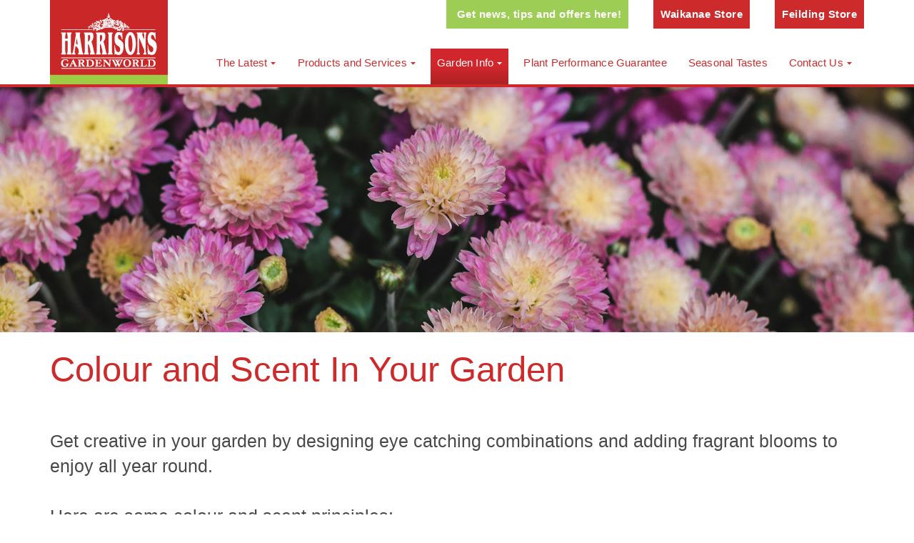

--- FILE ---
content_type: text/html; charset=utf-8
request_url: https://harrisons.co.nz/garden-info/colour-and-scent/colour-and-scent-in-your-garden/
body_size: 4721
content:
<!DOCTYPE html>
<!--
>>>>>>>>>>>>>>>>>>>>>>>>>>>>>>>>>>>>>>>>>>>>>>>>>>>>>>>>>>>>>>>>>>>>>>>>>>>>>>>>>>>>>>>>>>>>>>>>>>>>>>>>>>
Simple. by Sara (saratusar.com, @saratusar) for Innovatif - an awesome Slovenia-based digital agency (innovatif.com/en)
Change it, enhance it and most importantly enjoy it!
>>>>>>>>>>>>>>>>>>>>>>>>>>>>>>>>>>>>>>>>>>>>>>>>>>>>>>>>>>>>>>>>>>>>>>>>>>>>>>>>>>>>>>>>>>>>>>>>>>>>>>>>>>
-->

<!--[if !IE]><!-->
<html lang="en-US">
<!--<![endif]-->
<!--[if IE 6 ]><html lang="en-US" class="ie ie6"><![endif]-->
<!--[if IE 7 ]><html lang="en-US" class="ie ie7"><![endif]-->
<!--[if IE 8 ]><html lang="en-US" class="ie ie8"><![endif]-->
<head>
	<base href="https://harrisons.co.nz/"><!--[if lte IE 6]></base><![endif]-->
	<title>Colour &amp; Scent In Your Garden &raquo; Harrisons</title>
	<meta charset="utf-8">
	<meta name="viewport" content="width=device-width, initial-scale=1.0, maximum-scale=1.0, user-scalable=0">
	<meta http-equiv="Content-Type" content="text/html; charset=utf-8">
	<meta name="generator" content="SilverStripe - http://silverstripe.org" />
<meta http-equiv="Content-type" content="text/html; charset=utf-8" />

	<!--[if lt IE 9]>
	<script src="//html5shiv.googlecode.com/svn/trunk/html5.js"></script>
	<![endif]-->
	
	
	
	
	
	
	<link rel="shortcut icon" href="themes/custom/images/favicon.ico" />
	
	<script>
	  (function(i,s,o,g,r,a,m){i['GoogleAnalyticsObject']=r;i[r]=i[r]||function(){
	  (i[r].q=i[r].q||[]).push(arguments)},i[r].l=1*new Date();a=s.createElement(o),
	  m=s.getElementsByTagName(o)[0];a.async=1;a.src=g;m.parentNode.insertBefore(a,m)
	  })(window,document,'script','https://www.google-analytics.com/analytics.js','ga');

	  ga('create', 'UA-83374703-1', 'auto');
	  ga('send', 'pageview');

	</script>
<link rel="stylesheet" type="text/css" href="/themes/custom/css/reset.css?m=1417732471" />
<link rel="stylesheet" type="text/css" href="/themes/custom/css/typography.css?m=1422848331" />
<link rel="stylesheet" type="text/css" href="/themes/custom/css/form.css?m=1418348778" />
<link rel="stylesheet" type="text/css" href="/themes/custom/css/layout.css?m=1539708962" />
<link rel="stylesheet" type="text/css" href="/themes/custom/css/responsive.css?m=1422318927" />
<link rel="stylesheet" type="text/css" href="/themes/custom/css/mobileMenu.css?m=1418688660" />
</head>
<body class="Page" dir="ltr">
<header class="header" role="banner">
	<div class="banner inner">
		<a href="https://harrisons.co.nz/" class="logo" rel="home">
			<img src="themes/custom/images/logo.jpg" />
		</a>
		<div class="top-nav">
			<ul>
				<li class="newsletter">
					<a href="news-and-events/#harrisons-g-news">Get news, tips and offers here!</a>
				</li>
				<li><a href="contact-us/waikanae-store/">Waikanae Store</a></li>
				<li><a href="contact-us/feilding/">Feilding Store</a></li>
			</ul>
		</div>
		<nav class="primary menu">
	<span class="nav-open-button">²</span>
	<ul>
		
			<li class="link">
				<a href="/news-and-events/" title="The Latest" class="menu-parent">The Latest</a>
				
				
					<ul class="menu-drop">
						<!-- Sections of top level page first -->
						
							<li class="">
								<a href="/news-and-events/#harrisons-g-news" class="" title="Harrisons G-News">
									Harrisons G-News
								</a>
							</li>
						
							<li class="">
								<a href="/news-and-events/#go-gardening-magazine" class="" title="Go Gardening Magazine">
									Go Gardening Magazine
								</a>
							</li>
						
							<li class="">
								<a href="/news-and-events/#harrisons-facebook-page" class="" title="Harrisons Facebook Page">
									Harrisons Facebook Page
								</a>
							</li>
						
							<li class="">
								<a href="/news-and-events/#traffic-light-system-garden-centre-colours" class="" title="Traffic Light Levels at Harrisons">
									Traffic Light Levels at Harrisons
								</a>
							</li>
						
						<!-- Secondary links -->
							
							
									<li class="link">
										<a href="/news-and-events/#news-and-events" class="sub-parent" title="Go to the News &amp; Events">
											News & Events
										</a>
										
									</li>
								<!-- end if in menu %-->
						<!-- Secondary links -->
							
							
									<li class="link">
										<a href="/news-and-events/#new-in-stock" class="sub-parent" title="Go to the New in Stock">
											New in Stock
										</a>
										
									</li>
								<!-- end if in menu %-->
						<!-- end Secondary links -->
					</ul>
				<!-- end if isParent() -->
			</li>
		
			<li class="link">
				<a href="/products-and-services/" title="Products and Services" class="menu-parent">Products and Services</a>
				
				
					<ul class="menu-drop">
						<!-- Sections of top level page first -->
						
						<!-- Secondary links -->
							
							
								<li class="link">
									
										<a class="sub-parent" href="/products-and-services/harrisons-nursery/harrisons-nursery/">
											Our Plants
										</a>
									<ul>
										<!-- Sub sub links -->
										
											
												<li class="link">
													<a href="/products-and-services/harrisons-nursery/harrisons-nursery/" class="" title="Go to the Harrisons Nursery">
														Harrisons Nursery
													</a>
												</li>
											
										
											
												<li class="link">
													<a href="/products-and-services/harrisons-nursery/trees-and-shrubs/" class="" title="Go to the Trees and Shrubs">
														Trees and Shrubs
													</a>
												</li>
											
										
											
												<li class="link">
													<a href="/products-and-services/harrisons-nursery/roses/" class="" title="Go to the Roses">
														Roses
													</a>
												</li>
											
										
											
												<li class="link">
													<a href="/products-and-services/harrisons-nursery/new-zealand-natives/" class="" title="Go to the New Zealand Natives">
														New Zealand Natives
													</a>
												</li>
											
										
											
												<li class="link">
													<a href="/products-and-services/harrisons-nursery/climbers/" class="" title="Go to the Climbers">
														Climbers
													</a>
												</li>
											
										
											
												<li class="link">
													<a href="/products-and-services/harrisons-nursery/bulbs-and-perennials/" class="" title="Go to the Bulbs and Perennials">
														Bulbs and Perennials
													</a>
												</li>
											
										
											
												<li class="link">
													<a href="/products-and-services/harrisons-nursery/flowering-annuals/" class="" title="Go to the Flowering Annuals">
														Flowering Annuals
													</a>
												</li>
											
										
										
									</ul>
								</li>
								<!-- end if in menu %-->
						<!-- Secondary links -->
							
							
								<li class="link">
									
										<a class="sub-parent" href="/products-and-services/garden-care/caring-for-your-garden/">
											Garden Care
										</a>
									<ul>
										<!-- Sub sub links -->
										
											
												<li class="link">
													<a href="/products-and-services/garden-care/caring-for-your-garden/" class="" title="Go to the Garden Care">
														Caring For Your Garden
													</a>
												</li>
											
										
											
												<li class="link">
													<a href="/products-and-services/garden-care/fertiliser/" class="" title="Go to the Fertiliser">
														Fertiliser
													</a>
												</li>
											
										
											
												<li class="link">
													<a href="/products-and-services/garden-care/garden-tools/" class="" title="Go to the Garden Tools">
														Garden Tools
													</a>
												</li>
											
										
											
												<li class="link">
													<a href="/products-and-services/garden-care/potting-mix/" class="" title="Go to the Potting Mix and Mulch">
														Potting Mix and Mulch
													</a>
												</li>
											
										
										
									</ul>
								</li>
								<!-- end if in menu %-->
						<!-- Secondary links -->
							
							
									<li class="link">
										<a href="/products-and-services/home-and-giftware/" class="sub-parent" title="Go to the Home and Giftware">
											Home and Giftware
										</a>
										
									</li>
								<!-- end if in menu %-->
						<!-- Secondary links -->
							
							
									<!-- Page not on menu, but sections may still be -->
									
										<li class="">
											<a href="/products-and-services/garden-decor/#garden-art" class="" title="Garden Art">
												Garden Art
											</a>
										</li>
									
										<li class="">
											<a href="/products-and-services/garden-decor/#water-features" class="" title="Water Features">
												Water Features
											</a>
										</li>
									
										<li class="">
											<a href="/products-and-services/garden-decor/#pots-and-containers" class="" title="Pots and Containers">
												Pots and Containers
											</a>
										</li>
									
							<!-- end if in menu %-->
						<!-- Secondary links -->
							
							
									<li class="link">
										<a href="/products-and-services/greenhouses/" class="sub-parent" title="Go to the Greenhouses">
											Greenhouses
										</a>
										
									</li>
								<!-- end if in menu %-->
						<!-- Secondary links -->
							
							
									<li class="link">
										<a href="/products-and-services/ideas-and-inspiration/" class="sub-parent" title="Go to the Ideas &amp; Inspiration">
											Ideas & Inspiration
										</a>
										
									</li>
								<!-- end if in menu %-->
						<!-- Secondary links -->
							
							
									<li class="link">
										<a href="/products-and-services/exclusive/" class="sub-parent" title="Go to the Exclusive ican Products">
											Exclusive ican Products
										</a>
										
									</li>
								<!-- end if in menu %-->
						<!-- Secondary links -->
							
							
									<li class="link">
										<a href="/products-and-services/landscaping/" class="sub-parent" title="Go to the Landscaping">
											Landscaping
										</a>
										
									</li>
								<!-- end if in menu %-->
						<!-- Secondary links -->
							
							
									<li class="link">
										<a href="/products-and-services/harrisons-advantage-card/" class="sub-parent" title="Go to the Harrisons Advantage Card">
											Harrisons Advantage Card
										</a>
										
									</li>
								<!-- end if in menu %-->
						<!-- Secondary links -->
							
							
									<li class="link">
										<a href="/products-and-services/hanging-baskets/" class="sub-parent" title="Go to the Hanging Baskets">
											Hanging Baskets
										</a>
										
									</li>
								<!-- end if in menu %-->
						<!-- Secondary links -->
							
							
									<li class="link">
										<a href="/products-and-services/delivery-service/" class="sub-parent" title="Go to the Delivery Service">
											Delivery Service
										</a>
										
									</li>
								<!-- end if in menu %-->
						<!-- end Secondary links -->
					</ul>
				<!-- end if isParent() -->
			</li>
		
			<li class="section">
				<a href="/garden-info/" title="Garden Info" class="menu-parent">Garden Info</a>
				
				
					<ul class="menu-drop">
						<!-- Sections of top level page first -->
						
						<!-- Secondary links -->
							
							
								<li class="section">
									
										<a class="sub-parent" href="/garden-info/colour-and-scent/colour-and-scent-in-your-garden/">
											Colour and Scent
										</a>
									<ul>
										<!-- Sub sub links -->
										
											
												<li class="current">
													<a href="/garden-info/colour-and-scent/colour-and-scent-in-your-garden/" class="" title="Go to the Colour &amp; Scent In Your Garden">
														Colour & Scent In Your Garden
													</a>
												</li>
											
										
											
												<li class="link">
													<a href="/garden-info/colour-and-scent/anemone/" class="" title="Go to the Anemone">
														Anemone
													</a>
												</li>
											
										
											
												<li class="link">
													<a href="/garden-info/colour-and-scent/begonias/" class="" title="Go to the Begonias">
														Begonias
													</a>
												</li>
											
										
											
												<li class="link">
													<a href="/garden-info/colour-and-scent/camellias/" class="" title="Go to the Camellias">
														Camellias
													</a>
												</li>
											
										
											
												<li class="link">
													<a href="/garden-info/colour-and-scent/cyclamen/" class="" title="Go to the Cyclamen">
														Cyclamen
													</a>
												</li>
											
										
											
												<li class="link">
													<a href="/garden-info/colour-and-scent/daffodils/" class="" title="Go to the Daffodils">
														Daffodils
													</a>
												</li>
											
										
											
												<li class="link">
													<a href="/garden-info/colour-and-scent/dahlia/" class="" title="Go to the Dahlia">
														Dahlia
													</a>
												</li>
											
										
											
												<li class="link">
													<a href="/garden-info/colour-and-scent/daphne/" class="" title="Go to the Daphne">
														Daphne
													</a>
												</li>
											
										
											
												<li class="link">
													<a href="/garden-info/colour-and-scent/gardenia/" class="" title="Go to the Gardenia">
														Gardenia
													</a>
												</li>
											
										
											
												<li class="link">
													<a href="/garden-info/colour-and-scent/gladioli/" class="" title="Go to the Gladioli">
														Gladioli
													</a>
												</li>
											
										
											
												<li class="link">
													<a href="/garden-info/colour-and-scent/hyacinths/" class="" title="Go to the Hyacinths">
														Hyacinths
													</a>
												</li>
											
										
											
												<li class="link">
													<a href="/garden-info/colour-and-scent/iris/" class="" title="Go to the Iris">
														Iris
													</a>
												</li>
											
										
											
												<li class="link">
													<a href="/garden-info/colour-and-scent/jasmine/" class="" title="Go to the Jasmine">
														Jasmine
													</a>
												</li>
											
										
											
												<li class="link">
													<a href="/garden-info/colour-and-scent/lilies/" class="" title="Go to the Lilies">
														Lilies
													</a>
												</li>
											
										
											
												<li class="link">
													<a href="/garden-info/colour-and-scent/ranunculus/" class="" title="Go to the Ranunculus">
														Ranunculus
													</a>
												</li>
											
										
											
												<li class="link">
													<a href="/garden-info/colour-and-scent/roses/" class="" title="Go to the Roses">
														Roses
													</a>
												</li>
											
										
											
												<li class="link">
													<a href="/garden-info/colour-and-scent/tulips/" class="" title="Go to the Tulips">
														Tulips
													</a>
												</li>
											
										
										
									</ul>
								</li>
								<!-- end if in menu %-->
						<!-- Secondary links -->
							
							
								<li class="link">
									
										<a class="sub-parent" href="/garden-info/edible-gardens/growing-avocados/">
											Edible Gardens
										</a>
									<ul>
										<!-- Sub sub links -->
										
											
												<li class="link">
													<a href="/garden-info/edible-gardens/growing-avocados/" class="" title="Go to the Growing Avocados ">
														Growing Avocados 
													</a>
												</li>
											
										
											
												<li class="link">
													<a href="/garden-info/edible-gardens/growing-herbs/" class="" title="Go to the Growing Herbs">
														Growing Herbs
													</a>
												</li>
											
										
											
												<li class="link">
													<a href="/garden-info/edible-gardens/growing-potatoes/" class="" title="Go to the Growing Potatoes">
														Growing Potatoes
													</a>
												</li>
											
										
											
												<li class="link">
													<a href="/garden-info/edible-gardens/growing-tomatoes/" class="" title="Go to the Growing Tomatoes">
														Growing Tomatoes
													</a>
												</li>
											
										
											
												<li class="link">
													<a href="/garden-info/edible-gardens/growing-vegetables/" class="" title="Go to the Growing Vegetables">
														Growing Vegetables
													</a>
												</li>
											
										
											
												<li class="link">
													<a href="/garden-info/edible-gardens/organic-gardening/" class="" title="Go to the Organic Gardening">
														Organic Gardening
													</a>
												</li>
											
										
											
												<li class="link">
													<a href="/garden-info/edible-gardens/asparagus/" class="" title="Go to the Asparagus">
														Asparagus
													</a>
												</li>
											
										
											
												<li class="link">
													<a href="/garden-info/edible-gardens/berrys-and/" class="" title="Go to the Berry Fruit &amp; Grapes">
														Berry Fruit & Grapes
													</a>
												</li>
											
										
											
												<li class="link">
													<a href="/garden-info/edible-gardens/citrus/" class="" title="Go to the Citrus">
														Citrus
													</a>
												</li>
											
										
											
												<li class="link">
													<a href="/garden-info/edible-gardens/garlic/" class="" title="Go to the Garlic">
														Garlic
													</a>
												</li>
											
										
											
												<li class="link">
													<a href="/garden-info/edible-gardens/pip-and-stone-fruit/" class="" title="Go to the Pip &amp; Stone Fruit">
														Pip & Stone Fruit
													</a>
												</li>
											
										
											
												<li class="link">
													<a href="/garden-info/edible-gardens/shallots/" class="" title="Go to the Shallots">
														Shallots
													</a>
												</li>
											
										
										
									</ul>
								</li>
								<!-- end if in menu %-->
						<!-- Secondary links -->
							
							
								<li class="link">
									
										<a class="sub-parent" href="/garden-info/garden-care/pest-and-disease-control-in-veges/">
											Garden Care
										</a>
									<ul>
										<!-- Sub sub links -->
										
											
												<li class="link">
													<a href="/garden-info/garden-care/pest-and-disease-control-in-veges/" class="" title="Go to the Pest &amp; Disease Control in Veges">
														Pest & Disease Control in Veges
													</a>
												</li>
											
										
											
												<li class="link">
													<a href="/garden-info/garden-care/pest-and-disease-control-in-fruit/" class="" title="Go to the Pest &amp; Disease Control in Fruit">
														Pest & Disease Control in Fruit
													</a>
												</li>
											
										
											
												<li class="link">
													<a href="/garden-info/garden-care/weed-control/" class="" title="Go to the Weed Control">
														Weed Control
													</a>
												</li>
											
										
											
												<li class="link">
													<a href="/garden-info/garden-care/using-fertiliser/" class="" title="Go to the Using Fertiliser">
														Using Fertiliser
													</a>
												</li>
											
										
											
												<li class="link">
													<a href="/garden-info/garden-care/watering/" class="" title="Go to the Watering">
														Watering
													</a>
												</li>
											
										
											
												<li class="link">
													<a href="/garden-info/garden-care/how-to-plant/" class="" title="Go to the How to Plant">
														How to Plant
													</a>
												</li>
											
										
											
												<li class="link">
													<a href="/garden-info/garden-care/seed-raising/" class="" title="Go to the Seed Raising">
														Seed Raising
													</a>
												</li>
											
										
											
												<li class="link">
													<a href="/garden-info/garden-care/bulbs/" class="" title="Go to the Bulbs">
														Bulbs
													</a>
												</li>
											
										
										
									</ul>
								</li>
								<!-- end if in menu %-->
						<!-- Secondary links -->
							
							
									<li class="link">
										<a href="/garden-info/the-indoor-garden/" class="sub-parent" title="Go to the The Indoor Garden">
											The Indoor Garden
										</a>
										
									</li>
								<!-- end if in menu %-->
						<!-- Secondary links -->
							
							
									<li class="link">
										<a href="/garden-info/container-gardening/" class="sub-parent" title="Go to the Container Gardening">
											Container Gardening
										</a>
										
									</li>
								<!-- end if in menu %-->
						<!-- Secondary links -->
							
							
									<li class="link">
										<a href="/garden-info/harrisons-garden-calendar/" class="sub-parent" title="Go to the Harrisons Garden Calendar">
											Garden Calendar
										</a>
										
									</li>
								<!-- end if in menu %-->
						<!-- Secondary links -->
							
							
									<li class="link">
										<a href="/garden-info/harrisons-helpful-how-to-videos/" class="sub-parent" title="Go to the Helpful How To Videos">
											Helpful How To Videos
										</a>
										
									</li>
								<!-- end if in menu %-->
						<!-- Secondary links -->
							
							
									<li class="link">
										<a href="/garden-info/helpful-growing-guides/" class="sub-parent" title="Go to the Helpful Growing Guides">
											Helpful Growing Guides
										</a>
										
									</li>
								<!-- end if in menu %-->
						<!-- end Secondary links -->
					</ul>
				<!-- end if isParent() -->
			</li>
		
			<li class="link">
				<a href="/plant-performance-guarantee/" title="Plant Performance Guarantee" >Plant Performance Guarantee</a>
				
				<!-- end if isParent() -->
			</li>
		
			<li class="link">
				<a href="/seasonal-tastes/" title="Seasonal Tastes" >Seasonal Tastes</a>
				
				<!-- end if isParent() -->
			</li>
		
			<li class="link">
				<a href="/contact-us/" title="Contact Us" class="menu-parent">Contact Us</a>
				
				
					<ul class="menu-drop">
						<!-- Sections of top level page first -->
						
						<!-- Secondary links -->
							
							
								<li class="link">
									
										<a class="sub-parent" href="/contact-us/feilding/#find-us">
											Feilding Store
										</a>
									<ul>
										<!-- Sub sub links -->
										
											
												<li class="">
													<a href="/contact-us/feilding/#find-us" class="" title="Go to the Find Us">
														Find Us
													</a>
												</li>
											
										
										
									</ul>
								</li>
								<!-- end if in menu %-->
						<!-- Secondary links -->
							
							
								<li class="link">
									
										<a class="sub-parent" href="/contact-us/waikanae-store/#find-us">
											Waikanae Store
										</a>
									<ul>
										<!-- Sub sub links -->
										
											
												<li class="">
													<a href="/contact-us/waikanae-store/#find-us" class="" title="Go to the Find Us">
														Find Us
													</a>
												</li>
											
										
											
										
										
									</ul>
								</li>
								<!-- end if in menu %-->
						<!-- end Secondary links -->
					</ul>
				<!-- end if isParent() -->
			</li>
		<!-- end Menu(1) -->
	</ul>
</nav>

		
	</div>
	<div class="dummy-dropdown"></div>
</header>





<div class="slideshow-wrapper">
	<div class="cycle-slideshow"	
		>  
		
			<img src="/assets/Uploads/Colour-Scent.jpg" data-caption="#263"  />
		
	</div>
	<div class="over-slideshow inner typography">
		
	</div>
</div>

<div class="main" role="main">
	<div class="inner typography line">
		
<div class="content-container">
	<div class="content"><h1>Colour and Scent In Your Garden</h1>
<h4>Get creative in your garden by designing eye catching combinations and adding fragrant blooms to enjoy all year round.<br><br>Here are some colour and scent principles:</h4>
<p class="red"> <strong>Bold and Beautiful</strong></p>
<p class="red"><span style="color: #464646;">Shades of red yellow and blue. Yellow and blue is an eye catching<span style="color: #464646;"> contrast.</span></span></p>
<p><strong class="red">Contrast</strong><br>To create contrast, look at the colour wheel below and use opposites or complimentary colours when planting e.g. orange and blue, yellow and purple, red and green. Add in white to really make your contrasting colours 'Pop'!</p>
<p><strong><span class="red">Neutral Hues</span></strong><br>These colours go with everything and are fantastic fillers. Whites and silvers, beige and cream.</p>
<p><strong><span class="red">Hot Hot Hot</span></strong><br>Pinks, oranges, reds and purples create and exciting focal point.</p>
<p><span><span><span><span><strong><span class="red">Soft and Sweet</span></strong><br></span></span></span></span><span>Pastel colours of pale yellow, lavender, baby blue and cream (not white), create a soothing affect.</span></p>
<p><strong><span class="red">Scented Annuals</span></strong><br>Blooms that open later in the day are often fragrant, relying on their perfume to entice pollinators. To achieve a scented garden that you, your family and visitors notice, cluster pots of scented annuals and place them in entertainment areas. Plant more than one plant, the more you grow, the stronger the scent will be!</p></div>
	<div class="column2">
		<p><span> <img class="leftAlone" title="" src="assets/Uploads/_resampled/ResizedImage577573-Colorwheel.gif" alt="Colorwheel" width="577" height="573"><br></span></p>
	</div>
	<div class="column2 column-right">
		<p><span> <br><br></span></p>
	</div>
	
	
</div>
	</div>
</div>
<footer class="footer" role="contentinfo">
	<div class="inner">
		<div class="social">
			<p>Follow Us</p>
			<a class="twitter" href="/garden-info/colour-and-scent/colour-and-scent-in-your-garden/#">twitter</a>
			<a class="fb" target="_blank" href="https://www.facebook.com/harrisonsgw">facebook</a>
			<a class="instagram" target="_blank" href="https://www.instagram.com/harrisonsgardenworld/">instagram</a>
		</div>
		<a href="/garden-info/colour-and-scent/colour-and-scent-in-your-garden/#" class="to-top">Back to Top</a>
		<nav class="footer-nav">
	<ul>
		
			<li class="link"><a href="/news-and-events/" title="The Latest">The Latest</a></li>
		
			<li class="link"><a href="/products-and-services/" title="Products and Services">Products and Services</a></li>
		
			<li class="section"><a href="/garden-info/" title="Garden Info">Garden Info</a></li>
		
			<li class="link"><a href="/plant-performance-guarantee/" title="Plant Performance Guarantee">Plant Performance Guarantee</a></li>
		
			<li class="link"><a href="/seasonal-tastes/" title="Seasonal Tastes">Seasonal Tastes</a></li>
		
			<li class="link"><a href="/contact-us/" title="Contact Us">Contact Us</a></li>
		
	</ul>
</nav>

		<div class="copyright">
			Site design by <a href="http://www.spinifexnz.com/">SPINIFEX</a> |  Build by Sarah Bousfield  | &copy; Harrisons 2026
		</div>
	</div>
</footer>



<script type="text/javascript" src="/themes/custom/javascript/jquery-1.10.2.js?m=1417732484"></script><script type="text/javascript" src="/themes/custom/javascript/jquery.cycle2.js?m=1417732484"></script><script type="text/javascript" src="/framework/thirdparty/jquery/jquery.js?m=1417654852"></script><script type="text/javascript" src="themes/custom/javascript/script.js"></script>
<script type="text/javascript" src="themes/custom/javascript/custom.js"></script>

</body>
</html>


--- FILE ---
content_type: text/css
request_url: https://harrisons.co.nz/themes/custom/css/typography.css?m=1422848331
body_size: 2012
content:
@import url(http://fonts.googleapis.com/css?family=Open+Sans:400,600,700,300);

/* fonts */
  @font-face {
      font-family: 'WebSymbolsRegular';
      src: url('../webfonts/websymbols-regular-webfont.eot');
      src: url('../webfonts/websymbols-regular-webfont.eot?#iefix') format('embedded-opentype'), url('../webfonts/websymbols-regular-webfont.woff') format('woff'), url('../webfonts/websymbols-regular-webfont.ttf') format('truetype'), url('../webfonts/websymbols-regular-webfont.svg#WebSymbolsRegular') format('svg');
      font-weight: normal;
      font-style: normal;
  }
  

/* BASE TYPOGRPHY */

/* These are the default styles for the Simple theme */
body {
    font-size: 17px; /* This overrides the browsers default font size */
    line-height: 20px; /* If you change the font-size make sure you change the line-height value as well - the usual ratio is around 1.5 (font-size x 1.5 = line-height) */
    margin-bottom: 20px;
    color: #464646;
    font-family: 'Open Sans', sans-serif;
}

strong {
	font-weight: 600;
}
  

/* HEADERS */
.typography h1,
.typography h2,
.typography h3,
.typography h4,
.typography h5,
.typography h6 {
    font-weight: normal;
    margin-bottom: 10px;
	opacity:0.99;
}
.typography h1 {
  font-size: 49px;
  line-height: 45px;
  margin: 0 0 60px 0;
  color: #cc2829;
}
.typography h2 { font-size: 35px; line-height: 49px; margin-bottom: 25px; }
.typography h3 { font-size: 30px; line-height: 37px; margin-bottom: 10px; }
.typography h4 { font-size: 25px; line-height: 35px; margin-bottom: 35px; }
.typography h5 { font-size: 20px; line-height: 34px; margin-bottom: 0px; font-weight: 600;}
/*.typography h4 { font-size: 29px; line-height: 40px; margin-bottom: 25px; }
.typography h5 { font-size: 25px; line-height: 35px; margin-bottom: 35px; }*/
.typography h6 { font-size: 14px; line-height: 20px; margin-bottom: 5px; }


/* PARAGRAGHS */
.typography  p { font-size: 14px; line-height: 25px; margin: 0 0 30px; opacity:0.99;}
  .typography .intro {
      font-size: 17px; 
	  line-height: 27px;
      margin-bottom: 45px;
	  letter-spacing: .4px;
	  opacity:0.99;
  }
.typography em { font-style: italic; }

.typography .intro strong {
	letter-spacing: .2px;
	font-size: 16px;
}

hr {
	border: none;
	clear: both;
	padding: 50px 0;
	margin: 0;
}
hr:after {
	content: "";
	display: block;
	height: 1px;
	background: #636363;
	position: absolute;
	left: -100px;
	right: -100px;
}


/* LINKS */
.typography a, 
.typography a.intro {
    color: #464646;
    text-decoration: none;
}
  .typography a:hover { 
    text-decoration: underline;
  }
  .typography a:focus { }


/* LIST STYLES
-------------------------------------------- */
.typography ul, 
.typography ol,
.typography dl { 
	margin: 0 0 20px 0px; 
	font-size: 14px;
	line-height: 25px;
	overflow:hidden;
}
.typography ul li { 
	list-style-type: none; 
	position: relative;
	padding-left:40px;
}
.typography ul li:before { 
	content: ".";
	font-size: 30px;
	font-family: serif;
	top: -8px;
	position: absolute;
	left: 0px;
	
}
  .typography li { margin-bottom: 0px; }
  
/* Custom styles */
  
.light {
	font-weight: 300 !important;
}

.red {
	color: #cc2829;
}

.red a {
	color: #cc2829;
}

a img {
	vertical-align: middle;
}

.no-margin {
	margin: 0 !important
}
  
.typography .align-with-list {
	padding-left: 70px;
	overflow: hidden;
}

.column {
	max-width: 363px;
	width: 100%;
	display: inline-block;
	vertical-align: top;
	margin-right: 20px;
}
.column.last {
	margin-right: 0;
}

.column img {
}

.column h3, .column h5 {
	margin-top: 30px;
}

.column h3 {
	line-height: 30px;
	margin-bottom: 30px;
}

.column h3 em {
	font-size: 14px !important;
	display: block;
}
  
div.section {
	overflow: hidden;
}
div.section p{
	max-width:450px;
	width: 100%;
	float: left;
}
div.section img {
}





.typography .over-map {
	margin-bottom: -16px;
	z-index: 50;
	position: relative;
}
.typography p.over-map {
	margin-bottom: -19px;
}

/* Over slideshow Styles */

.over-image-left,
.over-image-right {
	max-height: 100%;
	color: #FFF;
	background: #cc2829;
	position: relative;
	
	box-sizing: border-box;
	-webkit-box-sizing: border-box;
	-moz-box-sizing: border-box;
}
.over-image-left h3,
.over-image-right h3{
	font-size: 28px;
	line-height: 31px;
	margin-bottom: 5px;
}
.over-image-right h5{
	font-weight: normal;
}
.over-image-left a,
.over-image-right a{
	color: #FFF;
}
a.over-image-left,
a.over-image-right{
	color: #FFF;
	
}
.over-image-left p,
.over-image-right p{
	font-size: 14px;
	margin-bottom: 20px;
	letter-spacing: .2px;
}
.over-image-left p {
	font-size: 16px !important; 
	letter-spacing: 0 !important;
}
.over-image-left strong,
.over-image-right strong{
	font-weight: 700;
}

.over-image-left {
	width: 455px;
	height: 100%;
	padding: 40px;
}

.over-image-right {
	margin-top: 90px;
	float: right;
	padding: 30px 20px;
	padding-bottom:0;
}

.green-bg {
	background: #a0cc48 url('../images/green_bg.jpg') top left no-repeat;
	padding: 20px;
	padding-top: 15px;
}

.green-bg h3{
	margin-bottom: 30px;
}

.arrow {
	position: absolute;
	top: 15px; 
	right: 15px;
}

/* TABLE STYLES
-------------------------------------------- */
.typography table {
    border-collapse: collapse; /* borders are collapsed into a single border when possible */
    border: 1px solid #d4d4d4;
    border-spacing: 0; /* The border-spacing property sets the distance between the borders of adjacent cells - acts as a backup to border-collapse: collapse */
    margin: 0 0 10px;
    text-align: left;
}
  .typography table tr:nth-child(even) {
      background-color: #ededed
  }
  .typography table tr.even,
  .typography table th,
  .typography thead td {
      background-color: #ededed
  }
  .typography table td,
  .typography table th {
      padding: 2px 5px;
      border: 1px solid #d4d4d4;
      vertical-align: top;
  }
  .typography table th {
      font-weight: bold;
  }


/* WYSIWYG EDITOR ALIGNMENT CLASSES 
-------------------------------------------- */
.typography .left {
	float: left;
}
.typography .center {
    text-align: center
}
.typography .right {
	float: right;
}

.typography div.right {
	float: right;
	margin-left: 130px;
}

.typography div.right img{
	margin-bottom: 40px;
}

/* IMAGES 
-------------------------------------------- */
.typography img {
    height: auto; /* resets the image height so that it maintains its aspect ratio when width is set */
	max-width: 100%;
}
.typography img.left {
    float: left;
    margin: 5px 20px 10px 0;
}
.typography img.right {
    float: right;
    margin: 5px 0 10px 25px;
}
.typography img.leftAlone {
    float: left;
    margin-right: 100%;
    margin-bottom: 10px;
    clear: both;
}
.typography img.center {
    float: none;
    margin-left: auto;
    margin-right: auto;
    display: block;
    margin-bottom: 10px;
    clear: both;
}
.typography .captionImage { width: 100%; margin-top: 5px; }
.typography .captionImage img { margin: 0; }
  .typography .captionImage.left {
    float: left;
    margin: 5px 30px 20px 0px;
  }
  .typography .captionImage.right{
    float: right;
    margin: 5px 0 20px 30px;
  }
  .typography .captionImage.left[style],
  .typography .captionImage.right[style] {
    max-width: 50%; /* Overides core width to make responsive */
  }
  .typography .captionImage.left img,
  .typography .captionImage.right img {
    float: none;
    max-width: none;
    width: 100%;
  }
  .typography .captionImage.left img {
    margin-right: -10px;
  }
  .typography .captionImage.right img {
    margin-left: -10px;
  }
  .typography .captionImage.right p {
    margin-left: -10px;
    text-align: left;
    margin-left: -10px;
  }
.typography .captionImage.leftAlone{
  float:none;
  margin: 0 20px 20px 0px;
}
.typography .captionImage.center{
  margin: 0 auto 20px;
}
.typography .captionImage p {
  clear: both;
  margin: 5px 0;
  font-style: italic;
  color: #888;
}


/* BLOCKQUOTES
-------------------------------------------- */
.typography blockquote {
  background: transparent url(../images/blockquote.png) no-repeat 0px 6px;
  font-family: "CamboRegular", Georgia, "Times New Roman", Times, serif;
  color: #777;
  display: block;
  font-style: italic;
  margin: 0 0 20px;
  float: right;
  text-indent: 30px;
  width: 50%;
  margin-left: 5%;
  clear: both;
}
.typography blockquote p {
  font-size: 17px;
  line-height: 25px;
}
.typography pre {
  background: #F7F7F7;
  border: 1px solid #E4E4E4;
  font-family: Courier, monospace;
  margin: 0 0 20px 0;
  padding: 15px;
  clear: both;
}

/* ADDRESS
-------------------------------------------- */
address {
  display: block;
  margin-bottom: 20px;
}

--- FILE ---
content_type: text/css
request_url: https://harrisons.co.nz/themes/custom/css/layout.css?m=1539708962
body_size: 2946
content:

/* MAIN LAYOUT */
body {
    margin: 0;
    background: #FFF;
    min-width: 240px; 
    -webkit-text-size-adjust: none; /* The text size is not adjusted for Safari on iPhone */
	
	-webkit-font-smoothing: antialiased;
	-moz-osx-font-smoothing: grayscale;
}
	.ie7 body,
	.ie8 body {
	    min-width: 860px; /* media queries are not supported in ie7/8 without a polyfill */
	}
	
	.header {
		border-bottom: 4px solid #cc2829;
		background: #FFF;
	}
	
	.header .banner {
		position: relative;
		min-height: 118px;
	}
	
	.header .logo {
		position: absolute;
		top: 0;
		left:0;
	}
	
	.top-nav {
		position: absolute;
		top: 0;
		right: 0;
		font-weight: 600;
	}
	
	.top-nav ul {
		
	}
	
	.top-nav ul li {
		display: inline-block;
		margin-left: 30px;
	}
	.top-nav ul li:before {
		display:none;
	}
	
	.top-nav li a {
		color: #FFF;
		background: #cc2829;
		padding: 10px;
		display: block;
		text-decoration: none;
		font-size: 15px;
		letter-spacing: .5px;
		opacity:0.99;
	}
	.top-nav li a:hover {
		background: #ED5152;
	}
	
	.top-nav li.newsletter a {
		background: #9dcd53;
		padding-left:15px;
	}
	.top-nav li.newsletter a:hover {
		background: #447345;
	}
	
	
	/* menu */
	.primary {
		padding-top: 68px;
		text-align: right;
		font-size: 16px;
	}
	
	.menu ul li{
		display: inline-block;
		vertical-align: top;
		text-align: left;
		margin-right: 8px;
		letter-spacing: .2px;
		
	}
	.menu ul li:before {
		display: none;
	}
	
	.menu li span.sub-parent {
		padding: 7px 0;
		display: block;
		font-size: 19px;
	}
	
	.menu li a {
	    display: block;
		padding: 10px 9px;
		padding-bottom: 20px;
		color: #cc2829;
		text-decoration: none;
		height: 50px;
		opacity:0.99;
		font-size:15px;
		
		box-sizing: border-box;
		-webkit-box-sizing: border-box;
		-moz-box-sizing: border-box;
	}
	
	.primary > ul li:hover a {
		background: #cc2829;
		color: #FFF;
	}
	
	.menu >ul li.current > a,
	.menu >ul li.section > a	{
		background: #cc2829;
		color: #FFF;
		
		background: #d1242a; /* Old browsers */
		background: -moz-linear-gradient(top,  #d1242a 0%, #d1242a 51%, #ac2021 100%); /* FF3.6+ */
		background: -webkit-gradient(linear, left top, left bottom, color-stop(0%,#d1242a), color-stop(51%,#d1242a), color-stop(100%,#ac2021)); /* Chrome,Safari4+ */
		background: -webkit-linear-gradient(top,  #d1242a 0%,#d1242a 51%,#ac2021 100%); /* Chrome10+,Safari5.1+ */
		background: -o-linear-gradient(top,  #d1242a 0%,#d1242a 51%,#ac2021 100%); /* Opera 11.10+ */
		background: -ms-linear-gradient(top,  #d1242a 0%,#d1242a 51%,#ac2021 100%); /* IE10+ */
		background: linear-gradient(to bottom,  #d1242a 0%,#d1242a 51%,#ac2021 100%); /* W3C */
		filter: progid:DXImageTransform.Microsoft.gradient( startColorstr='#d1242a', endColorstr='#ac2021',GradientType=0 ); /* IE6-9 */
	}
	
	/* open */
	.menu > ul li.open a {
		background: #cc2829;
		color: #FFF;
	}
	
	.menu ul li.open a.menu-parent:after  {
		content: "}";
	}
	
	.menu ul li.open ul {
		display: block !important;
		width: 100%;
		background: #cc2829;
		color: #FFF;
	}
	
	
	.menu .menu-parent:after {
		content: "{";
		font-family: 'WebSymbolsRegular';
		margin-left: 5px;
	}
	
	.menu ul ul {
		display: none;
		position: absolute;
		left: 0;
		right: 0;
		text-align: left;
		left:0;
		z-index:10000;
		padding: 30px 0;
	}
	
	.menu ul ul li {
		margin: 0;
		text-align: left;
		width: 285px;
		float: left;
	}
	.menu ul ul a{
		padding: 7px 0;
		height: auto;
		font-size: 18px;
	}
	.menu ul ul a:hover{
		text-decoration: underline;
	}

	.menu ul ul ul {
		padding:0;
		position: relative;
		font-weight: 300;
	}
	.menu ul ul ul a {
		font-size: 15px;
	}
	
	.dummy-dropdown {
		background: #cc2829;
		height: 0px;
		width: 100%;
		position: absolute;
		z-index: 1000;
	}
	
	.primary ul li:last-child ul li{
		text-align: right;
		float: right;
	}
	
	.first-anchor{
		position:relative;
		top:-50px; 
		margin: 0;
		padding: 0;
		float: left;
    }
	
	/* Secondary Nav */
	
	.secondary-nav {
		border-bottom: 1px solid #636363;
	}
	
	.secondary-nav ul li{
		margin-right:0px;
		float: none !important;
	}
	.secondary-nav ul li:last-child{
		margin-right: 0;
	}
	
	.secondary-nav ul > li a{
		color: #c92828;
		height: 70px;
		line-height: 70px;
		padding: 0 9px;
	}
	.secondary-nav ul > li:hover a{
		background: #cc2829;
		color: #FFF;
	}
	
	.secondary-nav ul ul.menu-drop {
		margin-top: 1px;
	}
	
	.secondary-nav ul ul li,
	.tertiary-nav ul li {
		max-width: 150px;
		width: 100%;
		margin-right: 40px;
		min-height: 30px;
		margin-bottom: 8px;
	}
	
	.secondary-nav ul ul a,
	.tertiary-nav  li a{
		font-size: 15px;
		padding: 0;
		height: auto !important;
		line-height: normal;
		width: 100%;
	}
	
	.tertiary-nav  {
		z-index: 1000;
		background: #FFF;
		width: 100%;
	}
	
	.tertiary-nav ul {
		padding: 15px 0;
		padding-bottom: 10px;
	}
	.tertiary-nav  li {
		margin-bottom: 0 !important;
		min-height: 0 !important;
	}
	.tertiary-nav  li a{
		color: #c92828;
	}
	.tertiary-nav  li a:hover {
		text-decoration: underline;
	}
	
	.tertiary-nav li.current a {
		color: #c92828 !important;
		background: #FFF !important;
	}
	
	/* Slideshow */
	
	.slideshow-wrapper {
		position: relative;
		overflow:hidden;
	}
	
	.cycle-slideshow {
		margin: 0 auto;
		max-width: 1608px;
		width: 100%
	}
	
	.cycle-slideshow img{
		width: 100%;
		height: auto;
	}
	
	.over-slideshow {
		position: absolute;
		height: 100%;
		padding:0;
		top:0;
		z-index: 1000;
		left:0;
		right:0;
	}
	
	.over-slideshow table{
		padding: 40px;
		background: #cc2829;
		color: #FFF;
		border: none;
		border-collapse: inherit;
	}
	.over-slideshow td{
		border: none !important;
		padding: none;
	}
	.over-slideshow table
	.over-slideshow tbody,
	.over-slideshow tr,
	.over-slideshow td{
		display: block;
	}
	
	.inner {
	    max-width: 1140px;
		width: 100%;
	    margin: 0 auto;
	}
	
	.main {
	    background: #fff;
		overflow: hidden;
		position: relative;
		
		padding-bottom: 40px;
	}
	
	.main .inner {
	    padding: 30px 0;
	}	
	
	.content {
	}
	
	.footer {
		position: relative; 
		width: 100%;
		background: #a0cc48;
		color: #FFF;
	}
	
	.footer .inner {
		height: 275px;
		padding-top: 60px;
		position: relative;
		
		box-sizing: border-box;
		-webkit-box-sizing: border-box;
		-moz-box-sizing: border-box;
	}
	
	.footer a{
		color: #FFF;
		text-decoration: none;
	}	
	.footer a:hover{
		text-decoration: underline !important;
	}
	
	.footer .social {
		font-size: 34px;
		float: left;
		font-weight: 300;
	}
	
	.footer .social a{
		width: 42px;
		height: 42px;
		display: inline-block;
		text-indent: -10000px;
		margin-top: 20px;
		margin-right: 5px;
	}
	
	.social .twitter {
		background: url('../images/twitter.png') top left no-repeat;
	}
	.social .twitter:hover {
		background-position: bottom left;
	}
	
	.social .fb {
		background: url('../images/fb.png') top left no-repeat;
	}
	.social .fb:hover {
		background-position: bottom left;
	}	
	.social .instagram {
		background: url('../images/instagram.png') no-repeat;
		background-size: contain;
		opacity: 0.7;
	}
	.social .instagram:hover {
		opacity: 1;
	}
	
	.footer .copyright {
		font-size: 12px;
		position: absolute;
		top: 195px;
		right: 10px;
	}
	
	.footer .footer-nav {
		position: absolute;
		right: 10px;
		top: 150px;
	}
	
	.footer .footer-nav li{
		display: inline-block;
		margin-left: 25px;
	}
	
	.footer .footer-nav li a{
		text-decoration: none;
		color: #FFF;
		font-size: 15px;
	}
	
	.footer .to-top {
		font-size: 22px;
		font-weight: 700; 
		color: #FFF;
		text-decoration: none;
		position: absolute;
		top: 65px;
		left: 265px;
	}
	.footer .to-top:hover {
		text-decoration: underline;
	}
	
/* PAGE SPECIFIC LAYOUT */

	/* Page */
	
	.column2 {
		max-width: 555px;
		width: 100%;
		float: left;
		margin-right: 25px;
	}
	
	.column-right {
		margin: 0;
	}
	
	/* HomePage */
	
	.HomePage .blog-preview  {
		margin-bottom: 15px;
	}
	
	.HomePage .blog-preview .image{
		margin-bottom: 20px;
		height: 205px;
		max-width: 360px;
		width: 100%;
		overflow: hidden;
		position: relative;
	}
	.HomePage .blog-preview .image img{
		min-height: 100%;
		top: -1000px;
		bottom: -1000px;
		margin: auto;
		position: absolute;
	}
	.HomePage .blog-preview .image img:hover {
		opacity: 0.8
	}
	
	.HomePage .blog-preview span {
		font-size: 24px;
		line-height: 30px;
		font-weight: 300;
		letter-spacing: .1px;
	}
	
	.discover {
		max-width: 265px;
		width: 100%;
		float: left;
		margin-right: 25px;
		margin-bottom: 15px;
		display: block;
		font-size: 16px;
	}
	.typography .discover:hover{
		text-decoration: none;
	}
	.discover.last {
		margin-right: 0;
	}
	
	.HomePage .discover-image {
		display: block;
		height: 117px;
		max-width: 236px;
		width: 100%;
		overflow: hidden;
		position: relative;
		margin-bottom: 20px;
	}
	
	.HomePage .discover-image img{
		min-height: 100%;
		top: -1000px;
		bottom: -1000px;
		margin: auto;
		position: absolute;
	}
	.HomePage .discover-image img:hover{
		opacity: 0.8;
	}
	
	
	/* BlogHolderPage */
	
	.BlogHolderPage h2 {
		font-size: 40px;
		margin-bottom: 30px;
	}
	
	.blog-preview {
		max-width: 360px;
		width: 100%;
		float: left;
		margin-right:30px;
	}
	.blog-preview.last {
		margin-right: 0;
	}
	
	.blog-preview img {
		margin-bottom: 35px;
	}
	
	.blog-preview h3 {
		margin-bottom: 10px;
	}
	.blog-preview a{
		color: #464646;
	}
	.blog-preview a:hover{
		text-decoration: underline;
	}
	
	.BlogHolderPage .blog-section {
		float: left;
		max-width: 460px;
		width: 100%;
	}
	
	.subscribe {
		position: relative;
		float: right;
		background: #eeeeee;
		max-width: 550px;
		width: 100%;
		border-radius: 15px;
		-webkit-border-radius: 15px;
		padding: 20px 30px;
		padding-bottom: 10px;
		margin: 20px 0;
		overflow: hidden;
		
		font-size: 13px;
		
		box-sizing: border-box;
		-webkit-box-sizing: border-box;
		-moz-box-sizing: border-box;
		
		-webkit-box-shadow: 2px 2px 7px 2px #c9c9c9;
		box-shadow: 2px 2px 7px 2px #c9c9c9;
	}
	
	.subscribe p {
		margin-bottom: 10px;
		font-size: 13px;
		line-height:20px;
	}
	
	.subscribe .mail-icon {
		float: left;
		margin-right: 20px;
	}
	
	.subscribe em {
		margin-top: 15px;
		display: block;
	}
	
	.subscribe form{
		max-width: 100%;
		width: 100%;
	}
	
	.subscribe-separator {
		border-bottom: 1px solid #f2f2f2;
		border-top: 1px solid #e4e4e4;
		height: 1px;
		width: 100%;
		left: 0;
		right: 0;
		position: absolute;
	}
	
	.subscribe .subscribed {
		padding-top: 10px;
	}
	
	.subscribe #Form_SubscribeForm {
		padding-top: 5px;
	}
	
	.subscribe .field {
		margin: 10px 0 10px;
	}
	
	.subscribe input[type=text],
	.subscribe input[type=email],
	.subscribe select{
		max-width: 100%;
		background: #e5e5e5;
		border: 1px solid #ededed;
		border-top: 1px solid #dedede;
		padding: 10px;
		
		box-sizing: border-box;
		-webkit-box-sizing: border-box;
		-moz-box-sizing: border-box;
	}
	
	.subscribe #Form_SubscribeForm  label{
		display: none;
	}
	
	.subscribe .Actions {
		margin: 0;
	}
	
	.subscribe input[type="submit"]{
		color: #0087c1;
		font-size: 18px;
		padding: 8px 30px;
		border-radius: 0;
		text-transform: none;
		-webkit-box-shadow: -1px 1px 1px 0 #c5d1d9;
		box-shadow: -1px 1px 1px 0 #c5d1d9;
		margin: 0;
		margin-left: 5px;
		float: right;
		
		background: #8bdcfb; /* Old browsers */
		background: -moz-linear-gradient(top,  #8bdcfb 0%, #4ebdee 100%); /* FF3.6+ */
		background: -webkit-gradient(linear, left top, left bottom, color-stop(0%,#8bdcfb), color-stop(100%,#4ebdee)); /* Chrome,Safari4+ */
		background: -webkit-linear-gradient(top,  #8bdcfb 0%,#4ebdee 100%); /* Chrome10+,Safari5.1+ */
		background: -o-linear-gradient(top,  #8bdcfb 0%,#4ebdee 100%); /* Opera 11.10+ */
		background: -ms-linear-gradient(top,  #8bdcfb 0%,#4ebdee 100%); /* IE10+ */
		background: linear-gradient(to bottom,  #8bdcfb 0%,#4ebdee 100%); /* W3C */
		filter: progid:DXImageTransform.Microsoft.gradient( startColorstr='#8bdcfb', endColorstr='#4ebdee',GradientType=0 ); /* IE6-9 */
	}
	.subscribe input[type="submit"]:hover{
		color: #0087c1;
		text-decoration: underline;
		
		background: #8bdcfb; /* Old browsers */
		background: -moz-linear-gradient(top,  #8bdcfb 0%, #4ebdee 100%); /* FF3.6+ */
		background: -webkit-gradient(linear, left top, left bottom, color-stop(0%,#8bdcfb), color-stop(100%,#4ebdee)); /* Chrome,Safari4+ */
		background: -webkit-linear-gradient(top,  #8bdcfb 0%,#4ebdee 100%); /* Chrome10+,Safari5.1+ */
		background: -o-linear-gradient(top,  #8bdcfb 0%,#4ebdee 100%); /* Opera 11.10+ */
		background: -ms-linear-gradient(top,  #8bdcfb 0%,#4ebdee 100%); /* IE10+ */
		background: linear-gradient(to bottom,  #8bdcfb 0%,#4ebdee 100%); /* W3C */
		filter: progid:DXImageTransform.Microsoft.gradient( startColorstr='#8bdcfb', endColorstr='#4ebdee',GradientType=0 ); /* IE6-9 */
	}
	
	
	/* CalendarPage */
	
	.month-menu ul{
		margin: 0;
		margin-bottom: 55px;
		overflow: hidden;
	}
	
	.month-menu ul li {
		list-style-type: none !important;
		float: left;
		margin-right: 2px !important;
		margin: 0px;
		padding: 5px 14px;
		font-size: 19px;
		cursor: pointer;
	}
	.month-menu ul li:before {
		display: none;
	}
	.month-menu li:hover,
	.month-menu li.active{
		background: #cc2829;
		color: #FFF;
	}
	
	.calendar-items{
		margin-right: -30px;
	}
	
	.calendar-item {
		display: inline-block;
		display: none;
		max-width: 555px;
		width: 100%;
		vertical-align: top;
		margin-right: 25px;
	}
	.calendar-item.January {
		display: inline-block;
	}
	
	.calendar-item h3 {
		color: #cc2829;
		margin-bottom: 35px;
	}
	
	.calendar-item .preview-img {
		margin-bottom: 45px;
	}
	
	.calendar-items .no-items {
		display: none;
	}
	
	

/* Print Styles */

/* Based on HTML5 boilerplate print styles */
@media print {
	* {
	    background: transparent !important;
	    color: black !important;
	    box-shadow: none !important;
	    text-shadow: none !important;
	    filter: none !important;
	    -ms-filter: none !important;
	}
	a,
	a:visited {
	    text-decoration: underline
	}
	a[href]:after {
        content: " (" attr(href) ")";
    }
    abbr[title]:after {
        content: " (" attr(title) ")";
    }

    /*
     * Don't show links for images, or javascript/internal links
     */

    .ir a:after,
    a[href^="javascript:"]:after,
    a[href^="#"]:after {
        content: "";
    }

	thead {
	    display: table-header-group
	}
	tr,
	img {
	    page-break-inside: avoid
	}
	img {
	    max-width: 100% !important
	}
	pre,
    blockquote {
        border: 1px solid #999;
        page-break-inside: avoid;
    }
    @page {
        margin: 0.5cm;
    }
    p,
    h2,
    h3 {
        orphans: 3;
        widows: 3;
    }

    h2,
    h3 {
        page-break-after: avoid;
    }

    /* Simple theme custom print styles */
	.header,
	.footer,
    .nav-open-button,
    .search-bar,
    .search-dropdown-icon,
    nav.primary {
	    display: none;
	}
}

--- FILE ---
content_type: text/css
request_url: https://harrisons.co.nz/themes/custom/css/responsive.css?m=1422318927
body_size: 363
content:

/* BREAKPOINT 1024px */

@media only screen and (max-width: 1370px) {
	/*.footer .inner {
		padding: 20px;
		height: 120px;
	}
	
	.main {
		
	}
	
	.footer .footer-nav {
		top: 30px;
	}
	.footer .copyright {
		top: 75px;
	}	*/

}


/* BREAKPOINT 1024px */

@media only screen and (max-width: 1024px) {

	.tertiary-nav .inner{
		padding: 10px 0 !important;
	}
	
	.tertiary-nav .to-top {
		margin-left: 22px;
	}

	.over-slideshow {
		display: none;
	}
	
	.main .inner {
		padding: 20px 20px;
		
		box-sizing: border-box;
		-webkit-box-sizing: border-box;
		-moz-box-sizing: border-box;
	}
	
	.calendar-items {
		margin-right: 0px;
	}
	
	.footer-nav {
		display: none;
	}
	
	.footer .to-top {
		position: relative;
		top: auto;
		left: auto;
	}
	
	.footer .social {
		margin-right: 20px;
	}
	
	
	.footer .inner {
		padding: 20px;
		height: 120px;
	}
	
	
	.footer .footer-nav {
		top: 30px;
	}
	.footer .copyright {
		top: 75px;
	}	

}

/* BREAKPOINT 960px */

@media only screen and (max-width: 960px) {
	.content img {
	    max-width: 100%;
	    height: auto;
	}
	.header .primary ul {
	    margin-left: -12px;
	    -webkit-padding-start: 0px; /* removes default webkit padding on ul items */
	}
	
	.footer {
		position: relative;
	}
	
	.main {
		padding-bottom: 0;
	}
}

/* BREAKPOINT 500px */

@media only screen and (max-width: 700px) {
	.footer .copyright {
		position: static;
	}
	
	hr {
		padding: 30px 0;
	}
	
	.typography div.right {
		float: none;
		margin-left: 0px;
	}
}

/* BREAKPOINT 500px */

@media only screen and (max-width: 500px) {
	.top-nav {
		display: none;
	}
	
	.logo {
		left: 0;
		right: 0;
		margin: 0 auto;
		display: block;
		max-width: 165px;
		width: 100%;
	}
	
	.typography ul li { 
		margin-left: 5px;
	}
	.typography .align-with-list {
		padding-left: 45px;
	}
	
	.subscribe em {
		margin-top: 0;
	}
	
	.footer .social {
		float: none !important;
		margin: 0;
		margin-bottom: 20px;
	}
	
	.footer {
		height: 200px;
	}
	
	.google-map {
        position: relative;
        padding-bottom: 55%;
        height: 0;
        overflow: hidden;
    }
    .google-map iframe {
        position: absolute;
        top: 0;
        left: 0;
        width: 100% !important;
        height: 100% !important;
    }
}


--- FILE ---
content_type: text/css
request_url: https://harrisons.co.nz/themes/custom/css/mobileMenu.css?m=1418688660
body_size: 590
content:
/* DEVICE & RESPONSIVE LAYOUT */
.header .nav-open-button {
    display: none; /* removes the nav toggle button for desktop site */
}
#media-query-trigger {
    /* instead of detecting the width of the window in simple/javascript/script.js it detects the visibility of this element (which is set using media queries) 
    instead to trigger the hiding/showing of nav and search in mobile mode */
    display: none;
    visibility: hidden;
}


/* when changing the breakpoint below, change it ito the same value in the script.js file as well */
@media only screen and (max-width: 1145px) { 
	body {
	    max-width: 1145px;
	}
	#media-query-trigger {
	    visibility: visible;
	}
	
	.secondary-nav {
		display: none;
	}
	
	.primary {
		padding-top: 140px;
	}
	
	.menu >ul li.current a,
	.menu >ul li.section a	{
		
	}

	/* Navigation*/
	.tablet-nav .header .primary .nav-open-button { /* styling and positioning of the nav toggle button */
		z-index: 100;
		width: 20px;
		height: 20px;
		position: absolute;
		right: 20px;
		top: 95px;
		display: block;
		cursor: pointer;
		font-family: 'WebSymbolsRegular';
		font-size: 20px;
		color: #464646;
	}
	.tablet-nav .header .primary ul {
		z-index: 10;
		position: relative;
		display: none; /* initially hiding the navigation */
		margin: 0;
		padding: 0;
		white-space: normal;
		width: 100%;
	}
		.tablet-nav .header .primary ul li {
			width: 100%;
			margin: 0;
			padding: 0;
			float: none; /* displays list items vertically */
			background: none;
			position: relative;
		}
		.tablet-nav .menu .menu-parent:after { /* creates the arrow for the primary nav links */
			right: 20px;
			position: absolute;
		}
		.tablet-nav .header .primary ul li a,
		.tablet-nav .header .primary ul li.current a,
		.tablet-nav .header .primary ul li.section a { /* styling the  top level nav links */
			padding: 10px 0 10px 22px;
			border-bottom: 1px solid #cc2829;
			background: #FFF;
		}
		.tablet-nav .header .primary ul li.current a,
		.tablet-nav .header .primary ul li.section a {
			background: #cc2829;
			color: #FFF;
		}
		.tablet-nav .header .primary ul li a:hover {
			text-decoration: underline;
		}
		.tablet-nav .header .primary li.section:after,
		.tablet-nav .header .primary li.current:after {
			display: none; /* hides the link arrow on current top level page */
		}
		.tablet-nav .tablet-nav .header nav.primary ul li {
			padding: 0;
		}
		
		.tablet-nav .menu .open a.menu-parent{
			color: #525252;
		}
		
		.tablet-nav .menu ul ul {
			font-size: inherit;
		}
		.tablet-nav .menu ul ul li a{
			border-bottom: 1px solid #FFF !important;
			background: #cc2829 !important;
		}
		.tablet-nav .menu ul ul ul li a{
			padding-left: 40px !important;
		}
}

--- FILE ---
content_type: text/javascript
request_url: https://harrisons.co.nz/themes/custom/javascript/custom.js
body_size: 366
content:
jQuery.noConflict();

(function($) {    
    $(document).ready(function() {
			
		$('a.menu-parent').click(function(event) {
			event.preventDefault();
			if (!$(this).parent().hasClass('open')) {
				$('.menu ul li').removeClass('open');
				$(this).parent().addClass('open');
				$('.dummy-dropdown').height($('.primary ul ul:visible').outerHeight());
				
				$('.tablet-nav .dummy-dropdown').height(0);
			}else {
				$(this).parent().removeClass('open');
				$('.dummy-dropdown').height(0);
			}
		});

		/* Close menu dropdown by clicking anywhere */
		$('body').click(function(event) {
			var targetClass = $(event.target).attr('class');
			if (targetClass != 'menu-drop' && targetClass.search('menu-parent') < 0 && targetClass != 'sub-parent' && targetClass != 'dummy-dropdown'){
				$('.menu ul li').removeClass('open');
				$('.dummy-dropdown').height(0);
			}	
		});
		
		
		/* Calendar Page */
		$('.month-menu li').click(function() {
			var month = $(this).attr('id');
			
			$('.month-menu li').removeClass('active');
			$(this).addClass('active');
			
			$('.calendar-item').hide();
			$('.calendar-item.'+month).css('display', 'inline-block');
			if(!$('.calendar-item').is(":visible")) {
				$('.no-items').show();
			}else {
				$('.no-items').hide();
			}
		});
    });
 
 	/* Tertiary nav */
		
	$(window).scroll(function() {
		if ($(window).scrollTop() > ($('.header').outerHeight() + $('.secondary-nav').outerHeight())){
			console.log('scroll');
			$('.tertiary-nav').css({'position' : 'fixed',
								'top' : '0'
								});;
			
		}else {
			$('.tertiary-nav').css('position', 'static');
			
		}
	});
}(jQuery));


--- FILE ---
content_type: text/plain
request_url: https://www.google-analytics.com/j/collect?v=1&_v=j102&a=1348624260&t=pageview&_s=1&dl=https%3A%2F%2Fharrisons.co.nz%2Fgarden-info%2Fcolour-and-scent%2Fcolour-and-scent-in-your-garden%2F&ul=en-us%40posix&dt=Colour%20%26%20Scent%20In%20Your%20Garden%20%C2%BB%20Harrisons&sr=1280x720&vp=1280x720&_u=IEBAAEABAAAAACAAI~&jid=1275114723&gjid=233038883&cid=1953847159.1768116031&tid=UA-83374703-1&_gid=1718295047.1768116031&_r=1&_slc=1&z=1265008218
body_size: -450
content:
2,cG-E2HGX2ETK8

--- FILE ---
content_type: text/javascript
request_url: https://harrisons.co.nz/themes/custom/javascript/script.js
body_size: 551
content:
jQuery.noConflict();

(function($) {    
    $(document).ready(function() {
										 
		/* removes text from search form on focus and replaces it on unfocus - if text is entered then it does not get replaced with default on unfocus */
		$('#SearchForm_SearchForm_action_results').val('L');
		var searchField = $('#SearchForm_SearchForm_Search');
		var default_value = searchField.val();
		searchField.focus(function() {
			$(this).addClass('active');
			if(searchField.val() == default_value) {
				searchField.val('');
			}
		});
		searchField.blur(function() {
			  if(searchField.val() == '') {
					searchField.val(default_value);
			  }
		});
				
		if (!$.browser.msie || ($.browser.msie && (parseInt($.browser.version, 10) > 8))) {
			
			var searchBarButton = $("span.search-dropdown-icon");
			var searchBar = $('div.search-bar');
			var menuButton = $("span.nav-open-button");
			var menu = $('.header .primary > ul');										 
			var mobile = false;
			var changed = false;
			
			$('body').append('<div id="media-query-trigger"></div>');
			
			function menuWidthCheck() {								  
				var header_w = $('header .banner').width();
				var elements_w = menu.width() + $('.brand').width();
				
				if ((header_w < elements_w) || ($(window).width() <= 1145)) {
					$('body').addClass('tablet-nav');
					$('body').removeClass('not-mobile');
				}
				else {
					$('body').removeClass('tablet-nav');
					$('body').addClass('not-mobile');					
				}
				
				mobile_old = mobile;
				if ($('#media-query-trigger').css('visibility') == 'hidden') {
					mobile = false;
				}
				else {
					mobile = true;
				}
				
				if (mobile_old != mobile) {
					changed = true;
				}
				else {
					changed = false;
				}
			}
			
			menuWidthCheck();
			
			$(window).resize(function() {
				menuWidthCheck();
				
				if (!mobile) {
					menu.show();
					searchBar.show();
				}
				else {
					if (changed) {
						menu.hide();
						searchBar.hide();	
					}
				}
			});
			
			/* toggle navigation and search in mobile view */		
			searchBarButton.click(function() {
				menu.slideUp();													 
				searchBar.slideToggle(200);
			});
			
			menuButton.click(function() {
				searchBar.slideUp();													 
				menu.slideToggle(200);
			});	

		}
		
    });
}(jQuery));
